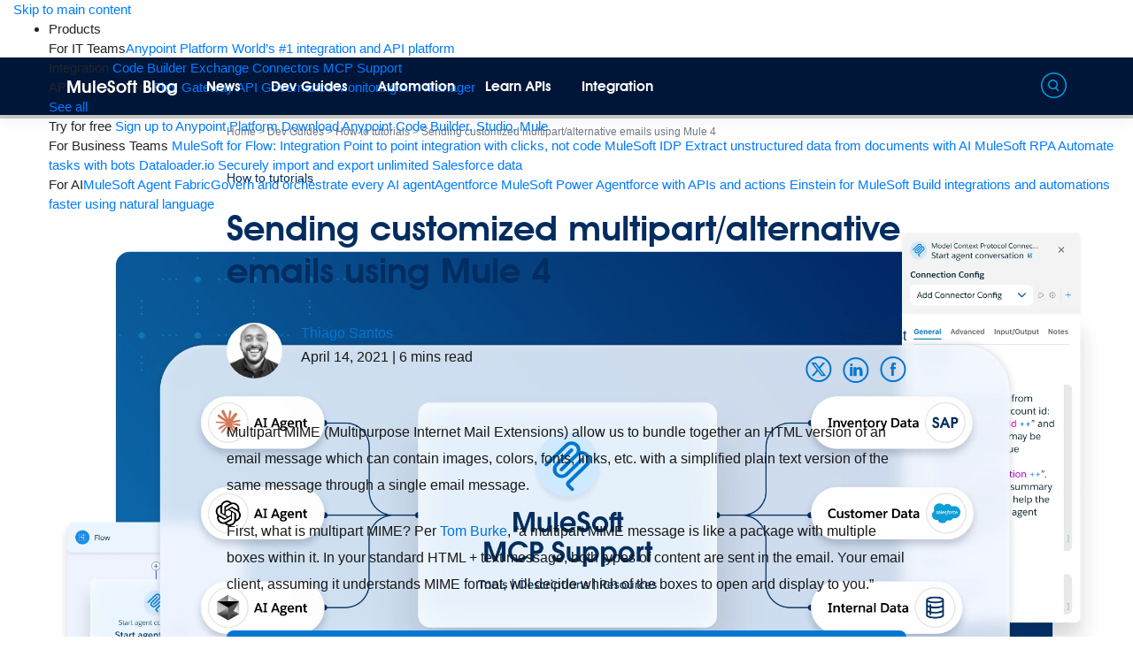

--- FILE ---
content_type: text/css
request_url: https://blogs.mulesoft.com/wp-content/themes/bootstrap-mulesoft/style.css
body_size: 164
content:
/*
Theme Name: Mulesoft Bootstrap Starter Child
Theme URI: https://blogs.mulesoft.com/
Template: wp-bootstrap-starter
Author: Mulesoft
Author URI: https://blogs.mulesoft.com/
Description: Mulesoft Bootstrap Starter Child
Tags: mulesoft blog
Text Domain:  bootstrap-mulesoft
Version: 1.0.0.1603853475
Updated: 2020-10-28 02:51:15

*/

.ms-com-content.ms-com-content-header:not(.ms-com-content-header-with-banner) {
    position: relative;
    height: 66px;
}

.iconsearch,
.closebtn {
    display: inline-block;
    background: url('images/sprite.png') no-repeat;
    overflow: hidden;
    text-indent: -9999px;
    text-align: left;
}

.iconsearch {
    background-position: -5px -0px;
    width: 29px;
    height: 29px;
}

.closebtn {
    background-position: -5px -34px;
    width: 18px;
    height: 18px;
}


--- FILE ---
content_type: text/javascript
request_url: https://blogs.mulesoft.com/wp-content/themes/bootstrap-mulesoft/js/ajax-script.js
body_size: 250
content:
jQuery(window).on('load', function() {
    var pathurl = window.location.pathname;
    //var with the post id
    var url = my_ajax_object.postID;
    //var to check if is blog detail page
    var blog_page = my_ajax_object.is_blog_page;
    //ajax to the route url(related function can be found in file under /plugins/bm-custom/mulesoft-custom.php)
    jQuery.ajax({
        type: "GET",
        url: my_ajax_object.restURL+'modal/v1/blogContextualMessage/popupContent/'+url,
        data : {current_url:url,current_url_path:pathurl},
        dataType: 'text',
        success: function (output) {
            // check if is blog detail page then show popup
            if(blog_page){
                //show modal poup for post those have german blog available
                jQuery(output).modal('show');//now its working
            }
            else if(pathurl = '/bloghome/'){
                //show modal poup for Homepage if the german Homepage available
                jQuery(output).modal('show');//now its working
            }
        },
            error: function(output){
            }
    });
});

--- FILE ---
content_type: image/svg+xml
request_url: https://blogs.mulesoft.com/wp-content/themes/bootstrap-mulesoft/images/arrow-icon.svg
body_size: -115
content:
<svg width="28" height="13" viewBox="0 0 28 13" fill="none" xmlns="http://www.w3.org/2000/svg">
<path d="M1 6.5H25.5" stroke="white" stroke-width="2" stroke-linecap="round"/>
<path d="M20.5 1L26 6.5L20.5 12" stroke="white" stroke-width="2" stroke-linecap="round"/>
</svg>


--- FILE ---
content_type: text/javascript
request_url: https://blogs.mulesoft.com/wp-content/themes/bootstrap-mulesoft/js/custom.js
body_size: 3573
content:
/**
 * @file
 * Contains custom.js.
 */

 (function($) {
  /// Structure of header humber menu was breaking so added html usin js
  if(jQuery(".mobile-header-top .logo").length) {
    jQuery('.mobile-header .right-side').detach().insertAfter('.mobile-header-top .logo');
  }

  var navbar = document.getElementById("navbar");
  if (jQuery("#search-form")){
    var searchForm = document.getElementById("search-form");
  }
  else{
    var searchForm = '';
  }

  var w = window.innerWidth;
  var h = window.innerHeight;
  if (w > 992) {
    navbar.classList.add("navbar-expand-lg");
    if(searchForm != null){
      searchForm.classList.remove("active");
    }
  }
  else {
    navbar.classList.remove("navbar-expand-lg");
    if(searchForm != null){
      searchForm.classList.add("active");
    }
  }

  jQuery('.ms-com-content.ms-com-content-header').css({'position':'relative'}); 

  jQuery('.menu-ham').on('click', function(){
    if (jQuery('body').hasClass('mobile-menu-active')) {
      jQuery('.ms-com-content.ms-com-content-header').css({'position':'fixed'});
    }
    if (!jQuery('body').hasClass('mobile-menu-active')) {
      jQuery('.ms-com-content.ms-com-content-header').css({'position':'relative'});
    }
  });

  jQuery(window).scroll(function() {
    if (jQuery('body').hasClass('mobile-menu-active')) {
      jQuery('.ms-com-content.ms-com-content-header').css({'position':'fixed'});
    }
    if (!jQuery('body').hasClass('mobile-menu-active')) {
      jQuery('.ms-com-content.ms-com-content-header').css({'position':'relative'});
    }
  });

  var img_width = jQuery('.single-post-page .post-full-content .post-content').find('img').width();

  if(parseInt(img_width) >= 768) {
      var img_tag = jQuery('.single-post-page .post-full-content .post-content').find('img');
      jQuery( '.single-post-page .post-full-content .post-content figure.wp-block-image' )
        .mouseenter(function() {
          jQuery('body').addClass('lightboxshow');
          var largeIcon = '<div class="lightbox-large-icon"></div>';
          jQuery('.lightbox-large-icon').remove();
          jQuery(this).append(largeIcon);
        })
        .mouseleave(function() {
          jQuery('body').removeClass('lightboxshow');
          jQuery('.lightbox-large-icon').remove();
        });

      jQuery('.single-post-page .post-full-content .post-content figure.wp-block-image').click(function (e) {
        var img_url = jQuery(this).find('img').attr('src');
        var figcaption = jQuery(this).find('figcaption').html();
        var caption_length = jQuery(this).find('figcaption');
        if(caption_length.length > 0){
          var caption = '<p>'+figcaption+'</p>';
        }else{
          var caption = '';
        }
        var button = '<div id="navbar"><button type="button" class="zoomin">Zoom In</button><button type="button" class="zoomout">Zoom Out</button><button type="button" class="zoomreset">Reset</button><button type="button" class="lightbox-closed">close</button></div>';
        var popup = '<div class="lightbox-gallery"><div class="lightbox-content">'+button+'<div class="lightbox-main dragscroll"><img id="lightbox-image" src="'+img_url+'" /></div>'+caption+'</div></div>';
        jQuery('.lightbox-gallery').remove();
        jQuery(this).after(popup);
        jQuery('body').addClass('lightbox-gallery-open');

        jQuery('.zoomin').click(function (e) {
          var myImg = document.getElementById("lightbox-image");
          jQuery("#lightbox-image").css("max-width", "none");
          var currWidth = myImg.clientWidth;
          if (currWidth == 2500) return false;
          else {
            myImg.style.width = (currWidth + 100) + "px";
          }
          var currHeight = myImg.clientHeight;
          jQuery(".lightbox-main").css("max-height", "100vh");
        });
        jQuery('.zoomout').click(function (e) {
          var myImg = document.getElementById("lightbox-image");
          var currWidth = myImg.clientWidth;
          if (currWidth == 100) return false;
          else {
            myImg.style.width = (currWidth - 100) + "px";
          }
          jQuery(".lightbox-main").css("max-height", "");
        });

        jQuery('.zoomreset').click(function (e) {
          var myImg = document.getElementById("lightbox-image");
          myImg.style.width = "";
          jQuery("#lightbox-image").css("max-width", "100%");
          jQuery(".lightbox-main").css("max-height", "");
        });
        jQuery('.lightbox-closed').click(function () {
          jQuery('.lightbox-gallery').remove();
          jQuery('body').removeClass('lightbox-gallery-open');
        });
        e.stopPropagation();
        var hostname = window.location.origin;
        var script = document.createElement("script");
        script.type = "text/javascript";
        script.src = hostname+"/wp-content/themes/bootstrap-mulesoft/js/dragscroll.js";

        document.getElementsByTagName("head")[0].appendChild(script);
      })
      jQuery(".lightbox-gallery").click(function(e){
        e.stopPropagation();
      });

      jQuery(document).click(function (e) {
        if (jQuery(e.target).parents(".lightbox-gallery").length === 0){
          jQuery('.lightbox-gallery').remove();
          jQuery('body').removeClass('lightbox-gallery-open');
        }
      });
  }
  if(jQuery(".cross-btn")){
    jQuery('.cross-btn').on('click', function() {
      searchForm.classList.remove("active");
      jQuery('.search-textbox').val('');
      if(jQuery("#input-fade").length != 0) {
        jQuery("#input-fade").remove();
      }
   });
  }

  if(jQuery(".search-btn")){
    jQuery('.search-btn').on('click', function(){
      searchForm.classList.add("active");
    });
  }

  if(jQuery(".search-textbox")){
    jQuery('.search-textbox').on('keyup', function(evt) {
      var val = jQuery(this).val();
      if((val.length>25) && (jQuery("#input-fade").length == 0)) {
        jQuery("<div id='input-fade'>").insertBefore('.search-textbox');
      }else if((val.length<25) && (jQuery("#input-fade").length !== 0)){
        jQuery("#input-fade").remove();
      }
    });
  }

})( jQuery );

window.onresize = function() {
  var navbar = document.getElementById("navbar");
  if(jQuery("#search-form")){
    var searchForm = document.getElementById("search-form");
  }
  else{
    var searchForm = '';
  }
  var w = window.innerWidth;
  var h = window.innerHeight;  
  if (w > 992) {
    navbar.classList.add("navbar-expand-lg");
    if(searchForm != null){
      searchForm.classList.remove("active");
    }

  }
  else {
    navbar.classList.remove("navbar-expand-lg");
    if(searchForm != null){
      searchForm.classList.add("active");
    }
  }
};

(function( $ ) {
	"use strict";
  jQuery(document).ready(function() {
    //Enter Your Class or ID
    var logo = document.getElementById("logo");
    var stickyMenu = jQuery('#masthead');
    var stickyNavTop = jQuery(stickyMenu).offset().top;
    //Get Height of Navbar Div
    var navHeight = jQuery(stickyMenu).height();
    var adminBarHeight = 0;
    if ($("#wpadminbar")[0]){
      adminBarHeight = $('#wpadminbar').height();
    } else {
      adminBarHeight = 0;
    }
    var stickyNav = function(){
      var scrollTop = jQuery(window).scrollTop();
      if (scrollTop > (stickyNavTop - adminBarHeight)) {
          jQuery(stickyMenu).addClass('sticky-top');
          logo.classList.add("showlogo");
      } else {
          jQuery(stickyMenu).removeClass('sticky-top');
          logo.classList.remove("showlogo");
      }
      return false;
    };
    stickyNav();
    jQuery(window).scroll(function() {
      stickyNav();
    });
    if(jQuery('.readingProgressbar').length) {
      jQuery(document).on('scroll', function () {
        var docHeight = jQuery('.post-content').height();
        jQuery('.readingProgressbar').attr('max', docHeight-65);
      });
    }
    if (document.getElementById('blog-series-wrapper')) {
      jQuery(".single-post-page-wrapper.withseries .series-wrapper .series-item").mCustomScrollbar({
        scrollButtons: {
          enable: true,
          scrollInertia:0
        }
      });
    }
    var docHeight = jQuery(window).height();
    jQuery('.navbar-toggler').click(function(){
      if (jQuery(this).attr('aria-expanded') === 'false') {
        jQuery("<div id='overlay'>")
            .height(docHeight)
            .css({
              'opacity': 0.7,
              'position': 'fixed',
              'top': 0,
              'left': 0,
              'background-color': '#000000',
              'width': '100%',
              'z-index': 1
            }).appendTo('body');
      }else{
        jQuery('#overlay').remove();
      }
    });
    jQuery( 'body' ).on( 'click', '#overlay', function () {
      jQuery('.navbar-toggler').trigger('click');
    });

  });
})(jQuery);


/*(function( $ ) {
	"use strict";
  jQuery(document).ready(function(){
    jQuery('.featured-post-with-ads').each(function(){  
       var highestBox = 0;
       jQuery('.cards-main', this).each(function() {
        if(jQuery(this).height() > highestBox) {
          highestBox = jQuery(this).height(); 
        }
      });  
      jQuery('.cards-main',this).height(highestBox);
    }); 
  });
})(jQuery);*/


document.addEventListener('DOMContentLoaded', function(){
  MktoForms2.loadForm("https://resources.mulesoft.com/", "564-SZS-136", 5791, function (form){
    form.onSuccess(function(values, followUpUrl) {
      jQuery('.reveal form').hide();
      jQuery('.customModalTitle').hide();
      jQuery('.thankyouMessage').append("<section><h3>Thank you</h3><p>You’re now subscribed to the CIOs Unfiltered series and will receive updates when we release new episodes.</p><img height=\"1\" width=\"1\" style=\"display:none;\" alt=\"\" src=\"https://px.ads.linkedin.com/collect/?pid=6754&conversionId=2697668&fmt=gif\" /></section>");
      ga('send', {
        hitType: 'pageview',
        page: 'ty/resources/webcast-podcast-series/cios-unfiltered'
      });
      return false;
    });
    jQuery('.mktoForm').find('#preferencesPrivacyPolicyAgreement').closest('.pane-node-field-webinar-brighttalk-script .mktoFormRow').attr('id','gdpr').insertBefore( ".pane-node-field-webinar-brighttalk-script .mktoButtonRow" );
    jQuery('#Email').on("change", function(){
//get the values the user supplied
      var vals = form.vals();
//Email Validation Step
      var url =  "https://api.kickbox.io/v2/verify?email=" + encodeURIComponent(vals.Email) + "&apikey=e32cc8e69f23761cf738bee119edb9f530c2c988b338319e9a2d761f95919c56";
      jQuery.getJSON(url + "&callback=?")
          .done(function(data) {
            console.log("result", data.result);
            if(data.result == 'undeliverable'){
//prevent form submission
              form.submittable(false);
//Show error message, pointed at email element
              var EmailElem = form.getFormElem().find("#Email");
              form.showErrorMessage("Please enter a valid email address", EmailElem);
//change the class of the field
              EmailElem.removeClass("mktoValid");
              EmailElem.addClass("mktoInvalid");
              console.log("Email validated: Undeliverable");
            }else{
              form.submittable(true);
//change the class of the field back to OK
              EmailElem.removeClass("mktoInvalid");
              EmailElem.addClass("mktoValid");
              console.log("Email validated OK");
            }
          })
          .fail(function() {
            form.submittable(true);
            console.log("Script failed, proceeding to allow submission");
          })
          .always(function() {
// Run regardless if the request was made successfully
            console.log("Email validation script complete");
          });
    });

  });
});